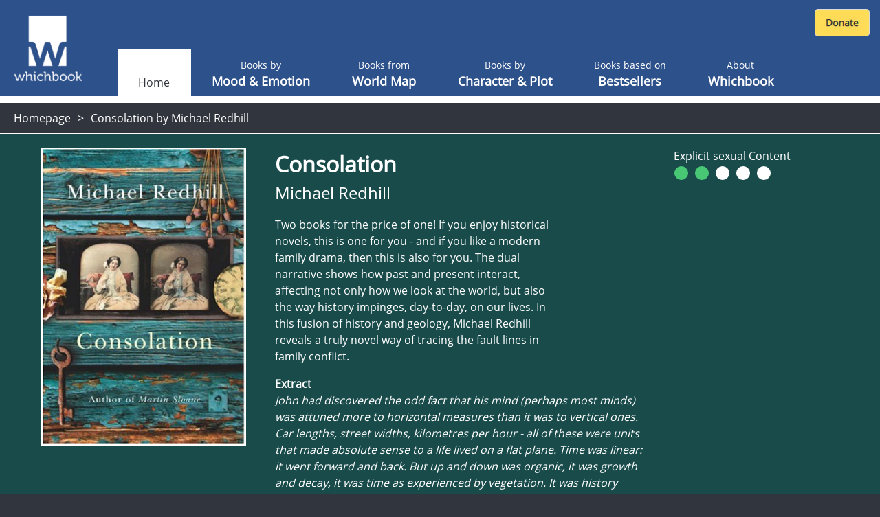

--- FILE ---
content_type: text/html; charset=utf-8
request_url: https://www.whichbook.net/book/9467/Consolation-Michael-Redhill/
body_size: 45356
content:
<!DOCTYPE html>
<html lang="en">
<head>
    <meta charset="utf-8" />
    <meta name="viewport" content="width=device-width, initial-scale=1, shrink-to-fit=no">
    <title>Consolation by Michael Redhill</title>

    <link rel="stylesheet" href="/css/moodemotion.styles.css">
    <link rel="stylesheet" href="/css/explore.styles.css">
    <link rel="stylesheet" href="/css/characterPlot.styles.css">
    <link rel="stylesheet" href="/css/mybooks.styles.css">
    <link rel="stylesheet" href="/css/sharedLists.styles.css">
    <link rel="stylesheet" href="/css/borrow.styles.css">

    <link rel="stylesheet" href="https://cdn.jsdelivr.net/npm/swiper@11/swiper-bundle.min.css" />

    <script src="/scripts/modernizr.js"></script>


    <link rel="stylesheet" href="/scripts/fontawesome.css">
    <style>

        .hidden {
            display: none;
        }

        @font-face {
            font-family: 'Open Sans';
            font-style: normal;
            font-weight: 400;
            font-display: swap;
            src: local('Open Sans Regular'), local('OpenSans-Regular'), url(https://fonts.gstatic.com/s/opensans/v17/mem8YaGs126MiZpBA-UFVZ0b.woff2) format('woff2');
            unicode-range: U+0000-00FF, U+0131, U+0152-0153, U+02BB-02BC, U+02C6, U+02DA, U+02DC, U+2000-206F, U+2074, U+20AC, U+2122, U+2191, U+2193, U+2212, U+2215, U+FEFF, U+FFFD;
        }

        /* ============================================
           BORROW LINKS TOGGLE
           Comment out this entire block to re-enable borrow functionality
           ============================================ */

        /* Book landing page - main borrow button (Razor view) */
        .btn-borrow {
            display: none !important;
        }

        /* React book detail panel - borrow buttons use btn-warning, buy uses btn-success */
        .w-book-detail-right .btn-warning {
            display: none !important;
        }

        /* React book detail panel - QR code for skinned library mode */
        .w-book-detail-right canvas {
            display: none !important;
        }

        /* React book detail panel - "Borrow this book" heading above QR code */
        .w-book-detail-right h4 {
            display: none !important;
        }

        /* React borrow sliding panel and overlay */
        .w-book-borrow-panel,
        .borrow-overlay-class {
            display: none !important;
        }

        /* ============================================
           END BORROW LINKS TOGGLE
           ============================================ */

    </style>

    
    <meta name="description" content="Two books for the price of one!  If  you enjoy historical novels, this is one for you  - and if you like a modern family drama, then this is also for you. The dual narrative shows how past and present interact, affecting not only how we look at the world, but also the way history impinges, day-to-day, on our lives. In this fusion of history and geology, Michael Redhill reveals a truly novel way of tracing the fault lines in family conflict.">
    <meta property="og:title" content="Consolation by Michael Redhill">
    <meta property="og:description" content="Two books for the price of one!  If  you enjoy historical novels, this is one for you  - and if you like a modern family drama, then this is also for you. The dual narrative shows how past and present interact, affecting not only how we look at the world, but also the way history impinges, day-to-day, on our lives. In this fusion of history and geology, Michael Redhill reveals a truly novel way of tracing the fault lines in family conflict.">
    <meta property="og:site_name" content="Whichbook" />
    <meta property="og:url" content="https://www.whichbook.net/book/9467/Consolation-Michael-Redhill/">


    <meta name="twitter:card" content="summary_large_image">
    <meta name="twitter:site" content="@whichbooktoread" />
    <meta name="twitter:creator" content="@whichbooktoread" />
    <meta name="twitter:title" content="Consolation by Michael Redhill" />
    <meta name="twitter:domain" content="whichbook.net">
<meta name="twitter:url" content="https://www.whichbook.net/">
    <meta name="twitter:description" content="Two books for the price of one!  If  you enjoy historical novels, this is one for you  - and if you like a modern family drama, then this is also for you. The dual narrative shows how past and present interact, affecting not only how we look at the world, but also the way history impinges, day-to-day, on our lives. In this fusion of history and geology, Michael Redhill reveals a truly novel way of tracing the fault lines in family conflict." />
    <meta name="twitter:image" content="https://www.whichbook.net/bookgrids/IndividualBookShare/9467?width=1000&height=500" />


    <meta property="og:image" content="https://www.whichbook.net/bookgrids/IndividualBookShare/9467?width=1000&height=500" />
    <meta property="og:image:width" content="1200" />
    <meta property="og:image:height" content="630" />
    <meta property="fb:app_id" content="110384355680869" />
    <meta property="og:type" content="website" />
<link rel="canonical" href="https://www.whichbook.net/book/9467/Consolation-Michael-Redhill/" />


    <script type="application/ld+json">
        {
          "@context": "https://schema.org",
          "@type": "Review",
          "itemReviewed": {
            "@type": "Book",
            "name": "Consolation",
            "image": "https://www.whichbook.net/assets/bookcovers/9467.jpg",
            "inLanguage": "English",
            "isbn": "0434011797",
            "author": {
              "@type": "Person",
              "name": "Michael Redhill",
              "url": "https://www.whichbook.net/authors/r/michael-redhill"
            }
          },
          "reviewBody": "Two books for the price of one!  If  you enjoy historical novels, this is one for you  - and if you like a modern family drama, then this is also for you. The dual narrative shows how past and present interact, affecting not only how we look at the world, but also the way history impinges, day-to-day, on our lives. In this fusion of history and geology, Michael Redhill reveals a truly novel way of tracing the fault lines in family conflict.",
          "datePublished": "2011-09-14",
          "author": {
            "@type": "Organization",
            "name": "WhichBook",
            "url": "https://www.whichbook.net"
          },
          "publisher": {
            "@type": "Organization",
            "name": "WhichBook",
            "url": "https://www.whichbook.net"
          }
        }
    </script>


    

    <script async src="https://www.googletagmanager.com/gtag/js?id=G-555D74J3FR"></script>
    <script>

        window.wbUserConfig = window.wbUserConfig || {};
        window.wbUserConfig = {
            ipAddress: '10.0.2.5',
            sessionId: 'f185c31f-cf1f-35cc-c49f-3c626485d76b',
            skin: '',
            borrowMode: '',
            enableBuy: true,
            borrowEnquireText: '',
            borrowEnquireURL: ''
        };

        window.dataLayer = window.dataLayer || [];
        function gtag(){dataLayer.push(arguments);}
        gtag('js', new Date());
            gtag('config', 'G-555D74J3FR');

        var addthis_config = { data_ga_property: 'UA-623536-2' }


    </script>


</head>
<body class="homepage">

    
    <div class="wb-header wb-header-desktop">
    <div class="w-navbar">
        <div class="w-navbar-inner">


        <a class="w-brand" href="/">

                <img class="w-desktop-logo" src="/images/ui/whichbook-logo-108-103.png">
                <img class="w-mobile-logo" src="/media/zyxn42e2/w.png">

        </a>

            <div class="w-nav-location">
                <span>Whichbook</span>
            </div>

            <button class="w-navbar-toggler w-navbar-menu wbl"
                    type="button">
                <span class="fa fa-bars"></span>
            </button>

            <div class="w-navbar-nav">


                <ul>


                        <li class="nav-item nav-link active " data-url="/"><a href="/">Home</a></li>
                    
                            <li class="nav-item nav-link  "
                                title="" data-url="/mood-emotion/">
                                <a href="/mood-emotion/">
                                    <span class="w-light">Books by </span>
                                    <span class="w-semi-bold">Mood &amp; Emotion</span>
                                </a>
                            </li>
                            <li class="nav-item nav-link  "
                                title="" data-url="/world-map/">
                                <a href="/world-map/">
                                    <span class="w-light">Books from</span>
                                    <span class="w-semi-bold">World Map</span>
                                </a>
                            </li>
                            <li class="nav-item nav-link  "
                                title="" data-url="/character-plot/">
                                <a href="/character-plot/">
                                    <span class="w-light">Books by</span>
                                    <span class="w-semi-bold">Character &amp; Plot</span>
                                </a>
                            </li>
                            <li class="nav-item nav-link  "
                                title="" data-url="/bestsellers/">
                                <a href="/bestsellers/">
                                    <span class="w-light">Books based on</span>
                                    <span class="w-semi-bold">Bestsellers</span>
                                </a>
                            </li>
                            <li class="nav-item nav-link  "
                                title="" data-url="/about/">
                                <a href="/about/">
                                    <span class="w-light">About</span>
                                    <span class="w-semi-bold">Whichbook</span>
                                </a>
                            </li>





                </ul>
            </div>



            <div class="w-navbar-my-books" style="margin-right: 10px; margin-top: 10px; display: flex; align-items: flex-start;">

                <div id="wb-fb-user-status-bar" style="display:none"></div>




                <div style="margin: 3px 0 0 0;">
                    <form action="https://www.paypal.com/cgi-bin/webscr" method="post" target="_top" class="donate-form">
                        <input type="hidden" name="cmd" value="_s-xclick" />
                        <input type="hidden" name="hosted_button_id" value="HU7Y7N73CVF3W" />
                        <input type="image" src="https://www.whichbook.net/images/donate-button.jpg"
                               border="0" name="submit" title="PayPal - The safer, easier way to pay online!" alt="Donate with PayPal button" />
                        <img alt="" border="0" src="https://www.paypal.com/en_GB/i/scr/pixel.gif" width="1" height="1" />
                    </form>
                </div>


            </div>


        </div>
    </div>
</div>
    
<div class="wb-header wb-header-mobile">
    <div class="w-navbar">
        <div class="w-navbar-inner">
            <a class="w-navbar-toggler  w-navbar-back wbr" href="https://www.whichbook.net/">
                <span class="fa fa-angle-left"></span>
            </a>
            <a class="w-brand" href="/">
                    <img class="w-desktop-logo" src="/images/ui/whichbook-logo-108-103.png">
                    <img class="w-mobile-logo" src="/media/zyxn42e2/w.png">
            </a>
            <div class="w-nav-location">
                <span>
                    Whichbook
                </span>
            </div>
            <button class="w-navbar-toggler w-navbar-menu wbl" type="button">
                <span class="fa fa-bars"></span>
            </button>
            <div class="w-navbar-nav">
                <ul>
                    <li class="nav-item nav-link" data-url="/">
                        <a href="/" data-url="/">Home</a>
                    </li>
                    <li class="nav-item nav-link  active" title="" data-url="/mood-emotion/">
                        <a href="/mood-emotion/" data-url="/mood-emotion/">
                            <span class="w-light">Choose</span>
                            <span class="w-semi-bold">Mood &amp; Emotion</span>
                        </a>
                    </li>
                    <li class="nav-item nav-link" data-url="/world-map/"><a href="/world-map/" data-url="/world-map/"><span class="w-light">Explore</span><span class="w-semi-bold">World Map</span></a></li>
                    <li class="nav-item nav-link" data-url="/character-plot/"><a href="/character-plot/" data-url="/character-plot/"><span class="w-light">Find by</span><span class="w-semi-bold">Character &amp; Plot</span></a></li>
                    <li class="nav-item nav-link" data-url="/bestsellers/"><a href="/bestsellers/" data-url="/bestsellers/"><span class="w-light">Start from</span><span class="w-semi-bold">Familiar</span></a></li>
                </ul>
            </div>
            <div class="w-navbar-my-books">
                <a class=" w-btn w-btn-primary" href="/my-books"><span class="fa fa-heart"></span> My Books</a>
            </div>
        </div>
    </div>
</div>



    <div class="w-app-container w-bg-white">

        

<style>

    .w-book-image-wrapper {
        position: relative;
        width: 100%;
        overflow: hidden;
    }

        .w-book-image-wrapper img {
            width: 98%;
        }
</style>






<div class="wb-breadcrumb">
    <ul>
            <li><a href="/">Homepage</a></li>
        
            <li>


                <h1>Consolation by Michael Redhill</h1>

            </li>
    </ul>
</div>

<style>
    @media only screen and (max-width: 1024px) {
        #book-landing-page .familiar-book .grid-container {
            grid-template-columns: repeat(auto-fill, minmax(8em, 1fr)) !important;
        }

            #book-landing-page .familiar-book .grid-container .similar-book {
                height: 300px !important;
            }
    }

    .menu-affiliate-link {
        text-align: center;
    }

    #menu-affiliates .menu.menu-affiliate {
        display: none;
    }

    #menu-affiliates.open .menu.menu-affiliate {
        display: block !important;
    }


    #menu-affiliates #affiliate-arrow-right {
        display: inline;
    }

    #menu-affiliates #affiliate-arrow-down {
        display: none;
    }

    #menu-affiliates.open #affiliate-arrow-right {
        display: none;
    }

    #menu-affiliates.open #affiliate-arrow-down {
        display: inline;
    }
</style>



<div class="book-landing-page" id="book-landing-page" style="background-color: #194b4b">
    <div class="container">

        <div class="w-book-detail">
            <div class="w-book-detail-left">

                <div class="w-book-image-wrapper">
                    <img src="/assets/bookcovers/9467.jpg" alt="Consolation by Michael Redhill" />
                </div>


            </div>
            <div class="w-book-detail-center">
                <h1 class="title">Consolation</h1>
                <h2 class="author">Michael Redhill</h2>
                <p class="review">Two books for the price of one!  If  you enjoy historical novels, this is one for you  - and if you like a modern family drama, then this is also for you. The dual narrative shows how past and present interact, affecting not only how we look at the world, but also the way history impinges, day-to-day, on our lives. In this fusion of history and geology, Michael Redhill reveals a truly novel way of tracing the fault lines in family conflict.</p>

                    <div>
                        <strong>Extract</strong>
                    </div>
                    <div class="extract" style="font-style: italic !important;">John had discovered the odd fact that his mind (perhaps most minds) was attuned more to horizontal measures than it was to vertical ones.  Car lengths, street widths, kilometres per hour - all of these were units that made absolute sense to a life lived on a flat plane.  Time was linear: it went forward and back. But up and down was organic, it was growth and decay, it was time as experienced by vegetation. It was history itself.</div>


                        <div style="margin-top: 16px">
                            <strong>Parallels</strong>
                        </div>
                        <ul class="parallels">
                                    <li>Possession by A S Byatt</li>
                                    <li>Hawksmoor by Peter Ackroyd</li>
                        </ul>

            </div>
            <div class="w-book-detail-right">
                <div>


                            <div id="menu-affiliates">
                                <button class="btn btn-warning btn-block " onclick="$('#menu-affiliates').toggleClass('open')">

                                    Buy this book &nbsp;

                                    <span id="affiliate-arrow-right" class="fas fa-angle-right "></span>
                                    <span id="affiliate-arrow-down" class="fas fa-angle-down "></span>

                                </button>
                                <div class="menu menu-affiliate">
                                    <a class="menu-affiliate-link" href="https://uk.bookshop.org/books?keywords=Consolation&#x2B;Michael&#x2B;Redhill" target="_blank">Bookshop.org</a>
                                        <a class="menu-affiliate-link" href="https://www.waterstones.com/books/search/term/Consolation&#x2B;Michael&#x2B;Redhill" target="_blank"> Waterstones</a>
                                        <a class="menu-affiliate-link" href="https://www.audible.co.uk/search?keywords=Consolation&#x2B;Michael&#x2B;Redhill" target="_blank"> Audible</a>
                                        <a class="menu-affiliate-link" href="https://www.hive.co.uk/Search/Keyword?keyword=Consolation&#x2B;Michael&#x2B;Redhill&amp;productType=1" target="_blank"> Hive</a>
                                        <a class="menu-affiliate-link" href="https://www.amazon.co.uk/dp/0099466252?tag=whichbooknet-21&amp;linkCode=osi&amp;th=1&amp;psc=1" target="_blank"> Amazon</a>

                                </div>
                            </div>



                        <a class="btn btn-success btn-block my-2 btn-borrow" data-name="Consolation by Michael Redhill" data-id="9467"
                           href="/borrow?app=app&parent=parent&data=9467">Borrow this book</a>



                        <div className="book-detail-flags">
                            <div class="book-detail-flags-sex">
                                Explicit sexual Content
                            </div>
                            <div>
                                        <svg height="25" width="26">
                                            <circle cx="11" cy="13" r="10" stroke="black" stroke-width="0" fill="#48c774" />
                                        </svg>
                                        <svg height="25" width="26">
                                            <circle cx="11" cy="13" r="10" stroke="black" stroke-width="0" fill="#48c774" />
                                        </svg>
                                        <svg height="25" width="26">
                                            <circle cx="11" cy="13" r="10" stroke="black" stroke-width="0" fill="white" />
                                        </svg>
                                        <svg height="25" width="26">
                                            <circle cx="11" cy="13" r="10" stroke="black" stroke-width="0" fill="white" />
                                        </svg>
                                        <svg height="25" width="26">
                                            <circle cx="11" cy="13" r="10" stroke="black" stroke-width="0" fill="white" />
                                        </svg>
                            </div>
                        </div>


                    <div class="sharethis-wrapper centered sliders">
                        <div class="addthis_inline_share_toolbox"></div>
                    </div>

                </div>
            </div>
        </div>
    </div>

        <div class="w-static w-book-detail-similar" style="background-color: #194b4b;">
            <div>
                <div class="w-book-detail-similar-header">
                    <h3>Books with similar mood</h3>
                </div>
                <!-- conver too partial -->
                <div style="width: 100%; background-color: #194b4b;">

                    

<input type="hidden" id="recommendationId" name="recommendationId" />
<div class="w-book-results">
    <div class="w-book-results-view">
        <div class="w-book-results-grid small similar-books-grid" style="">
                <a href="/book/10939/Light-Falling-on-Bamboo-Lawrence-Scott/"
                    data-name="Light Falling on Bamboo by Lawrence Scott" data-id="10939"
                    class="grid-image image-loaded " style="background-color: #324b19;">
                    <img src="/assets/bookcovers/10939.jpg" class=" img-loaded">
                    <div class="overlay" style="background-color: #324b19; cursor: pointer;">
                        <h3 class="title">Light Falling on Bamboo</h3>
                        <h4 class="author">Lawrence Scott</h4>
                        <button>View book</button>
                    </div>
                </a>
                <a href="/book/10856/The-Light-of-Amsterdam-David-Park/"
                    data-name="The Light of Amsterdam by David Park" data-id="10856"
                    class="grid-image image-loaded " style="background-color: #194b64;">
                    <img src="/assets/bookcovers/10856.jpg" class=" img-loaded">
                    <div class="overlay" style="background-color: #194b64; cursor: pointer;">
                        <h3 class="title">The Light of Amsterdam</h3>
                        <h4 class="author">David Park</h4>
                        <button>View book</button>
                    </div>
                </a>
                <a href="/book/10234/The-Very-Thought-of-You-Rosie-Alison/"
                    data-name="The Very Thought of You by Rosie Alison" data-id="10234"
                    class="grid-image image-loaded " style="background-color: #967d64;">
                    <img src="/assets/bookcovers/10234.jpg" class=" img-loaded">
                    <div class="overlay" style="background-color: #967d64; cursor: pointer;">
                        <h3 class="title">The Very Thought of You</h3>
                        <h4 class="author">Rosie Alison</h4>
                        <button>View book</button>
                    </div>
                </a>
                <a href="/book/2706/Love-Lives-Josie-Lloyd-and-Emlyn-Rees/"
                    data-name="Love Lives by Josie Lloyd and Emlyn Rees" data-id="2706"
                    class="grid-image image-loaded " style="background-color: #7d3219;">
                    <img src="/assets/bookcovers/2706.jpg" class=" img-loaded">
                    <div class="overlay" style="background-color: #7d3219; cursor: pointer;">
                        <h3 class="title">Love Lives</h3>
                        <h4 class="author">Josie Lloyd and Emlyn Rees</h4>
                        <button>View book</button>
                    </div>
                </a>
                <a href="/book/9950/Black-Orchids-Gillian-Slovo/"
                    data-name="Black Orchids by Gillian Slovo" data-id="9950"
                    class="grid-image image-loaded " style="background-color: #960000;">
                    <img src="/assets/bookcovers/9950.jpg" class=" img-loaded">
                    <div class="overlay" style="background-color: #960000; cursor: pointer;">
                        <h3 class="title">Black Orchids</h3>
                        <h4 class="author">Gillian Slovo</h4>
                        <button>View book</button>
                    </div>
                </a>
                <a href="/book/2416/The-Outing-Audrey-Corr/"
                    data-name="The Outing by Audrey Corr" data-id="2416"
                    class="grid-image image-loaded " style="background-color: #af4b32;">
                    <img src="/assets/bookcovers/2416.jpg" class=" img-loaded">
                    <div class="overlay" style="background-color: #af4b32; cursor: pointer;">
                        <h3 class="title">The Outing</h3>
                        <h4 class="author">Audrey Corr</h4>
                        <button>View book</button>
                    </div>
                </a>
                <a href="/book/9862/Dancing-With-the-Two-headed-Tigress-Tina-Biswas/"
                    data-name="Dancing With the Two-headed Tigress by Tina Biswas" data-id="9862"
                    class="grid-image image-loaded " style="background-color: #643264;">
                    <img src="/assets/bookcovers/9862.jpg" class=" img-loaded">
                    <div class="overlay" style="background-color: #643264; cursor: pointer;">
                        <h3 class="title">Dancing With the Two-headed Tigress</h3>
                        <h4 class="author">Tina Biswas</h4>
                        <button>View book</button>
                    </div>
                </a>
                <a href="/book/2981/That-They-May-Face-The-Rising-Sun-John-McGahern/"
                    data-name="That They May Face The Rising Sun by John McGahern" data-id="2981"
                    class="grid-image image-loaded " style="background-color: #644b4b;">
                    <img src="/assets/bookcovers/2981.jpg" class=" img-loaded">
                    <div class="overlay" style="background-color: #644b4b; cursor: pointer;">
                        <h3 class="title">That They May Face The Rising Sun</h3>
                        <h4 class="author">John McGahern</h4>
                        <button>View book</button>
                    </div>
                </a>
                <a href="/book/10348/Lovesong-Alex-Miller/"
                    data-name="Lovesong by Alex Miller" data-id="10348"
                    class="grid-image image-loaded " style="background-color: #961919;">
                    <img src="/assets/bookcovers/10348.jpg" class=" img-loaded">
                    <div class="overlay" style="background-color: #961919; cursor: pointer;">
                        <h3 class="title">Lovesong</h3>
                        <h4 class="author">Alex Miller</h4>
                        <button>View book</button>
                    </div>
                </a>
                <a href="/book/2834/Did-the-Earth-Move--Carmen-Reid/"
                    data-name="Did the Earth Move? by Carmen Reid" data-id="2834"
                    class="grid-image image-loaded " style="background-color: #7daf64;">
                    <img src="/assets/bookcovers/2834.jpg" class=" img-loaded">
                    <div class="overlay" style="background-color: #7daf64; cursor: pointer;">
                        <h3 class="title">Did the Earth Move?</h3>
                        <h4 class="author">Carmen Reid</h4>
                        <button>View book</button>
                    </div>
                </a>
                <a href="/book/9802/Land-of-the-Golden-Apple-Eve-Makis/"
                    data-name="Land of the Golden Apple by Eve Makis" data-id="9802"
                    class="grid-image image-loaded " style="background-color: #644b32;">
                    <img src="/assets/bookcovers/9802.jpg" class=" img-loaded">
                    <div class="overlay" style="background-color: #644b32; cursor: pointer;">
                        <h3 class="title">Land of the Golden Apple</h3>
                        <h4 class="author">Eve Makis</h4>
                        <button>View book</button>
                    </div>
                </a>
                <a href="/book/10718/How-to-Read-the-Air-Dinaw-Mengestu/"
                    data-name="How to Read the Air by Dinaw Mengestu" data-id="10718"
                    class="grid-image image-loaded " style="background-color: #324b64;">
                    <img src="/assets/bookcovers/10718.jpg" class=" img-loaded">
                    <div class="overlay" style="background-color: #324b64; cursor: pointer;">
                        <h3 class="title">How to Read the Air</h3>
                        <h4 class="author">Dinaw Mengestu</h4>
                        <button>View book</button>
                    </div>
                </a>
                <a href="/book/2747/The-Amateur-Marriage-Anne-Tyler/"
                    data-name="The Amateur Marriage by Anne Tyler" data-id="2747"
                    class="grid-image image-loaded " style="background-color: #32644b;">
                    <img src="/assets/bookcovers/2747.jpg" class=" img-loaded">
                    <div class="overlay" style="background-color: #32644b; cursor: pointer;">
                        <h3 class="title">The Amateur Marriage</h3>
                        <h4 class="author">Anne Tyler</h4>
                        <button>View book</button>
                    </div>
                </a>
                <a href="/book/9440/The-Match-Romesh-Gunesekera/"
                    data-name="The Match by Romesh Gunesekera" data-id="9440"
                    class="grid-image image-loaded " style="background-color: #7d3232;">
                    <img src="/assets/bookcovers/9440.jpg" class=" img-loaded">
                    <div class="overlay" style="background-color: #7d3232; cursor: pointer;">
                        <h3 class="title">The Match</h3>
                        <h4 class="author">Romesh Gunesekera</h4>
                        <button>View book</button>
                    </div>
                </a>
                <a href="/book/2735/PS-I-Love-You-Cecelia-Ahern/"
                    data-name="PS, I Love You by Cecelia Ahern" data-id="2735"
                    class="grid-image image-loaded " style="background-color: #7d644b;">
                    <img src="/assets/bookcovers/2735.jpg" class=" img-loaded">
                    <div class="overlay" style="background-color: #7d644b; cursor: pointer;">
                        <h3 class="title">PS, I Love You</h3>
                        <h4 class="author">Cecelia Ahern</h4>
                        <button>View book</button>
                    </div>
                </a>
                <a href="/book/2427/Blessings-Anna-Quindlen/"
                    data-name="Blessings by Anna Quindlen" data-id="2427"
                    class="grid-image image-loaded " style="background-color: #644b19;">
                    <img src="/assets/bookcovers/2427.jpg" class=" img-loaded">
                    <div class="overlay" style="background-color: #644b19; cursor: pointer;">
                        <h3 class="title">Blessings</h3>
                        <h4 class="author">Anna Quindlen</h4>
                        <button>View book</button>
                    </div>
                </a>
                <a href="/book/10753/The-Cookbook-Collector-Allegra-Goodman/"
                    data-name="The Cookbook Collector by Allegra Goodman" data-id="10753"
                    class="grid-image image-loaded " style="background-color: #32644b;">
                    <img src="/assets/bookcovers/10753.jpg" class=" img-loaded">
                    <div class="overlay" style="background-color: #32644b; cursor: pointer;">
                        <h3 class="title">The Cookbook Collector</h3>
                        <h4 class="author">Allegra Goodman</h4>
                        <button>View book</button>
                    </div>
                </a>
                <a href="/book/10103/Cutting-for-Stone-Abraham-Verghese/"
                    data-name="Cutting for Stone by Abraham Verghese" data-id="10103"
                    class="grid-image image-loaded " style="background-color: #c89664;">
                    <img src="/assets/bookcovers/10103.jpg" class=" img-loaded">
                    <div class="overlay" style="background-color: #c89664; cursor: pointer;">
                        <h3 class="title">Cutting for Stone</h3>
                        <h4 class="author">Abraham Verghese</h4>
                        <button>View book</button>
                    </div>
                </a>
                <a href="/book/2936/Three-of-a-Kind-Alison-Norrington/"
                    data-name="Three of a Kind by Alison Norrington" data-id="2936"
                    class="grid-image image-loaded " style="background-color: #e196e1;">
                    <img src="/assets/bookcovers/2936.jpg" class=" img-loaded">
                    <div class="overlay" style="background-color: #e196e1; cursor: pointer;">
                        <h3 class="title">Three of a Kind</h3>
                        <h4 class="author">Alison Norrington</h4>
                        <button>View book</button>
                    </div>
                </a>
                <a href="/book/10757/In-the-Falling-Snow-Caryl-Phillips/"
                    data-name="In the Falling Snow by Caryl Phillips" data-id="10757"
                    class="grid-image image-loaded " style="background-color: #4b4b64;">
                    <img src="/assets/bookcovers/10757.jpg" class=" img-loaded">
                    <div class="overlay" style="background-color: #4b4b64; cursor: pointer;">
                        <h3 class="title">In the Falling Snow</h3>
                        <h4 class="author">Caryl Phillips</h4>
                        <button>View book</button>
                    </div>
                </a>
                <a href="/book/9123/The-Making-of-Henry-Howard-Jacobson/"
                    data-name="The Making of Henry by Howard Jacobson" data-id="9123"
                    class="grid-image image-loaded " style="background-color: #64644b;">
                    <img src="/assets/bookcovers/9123.jpg" class=" img-loaded">
                    <div class="overlay" style="background-color: #64644b; cursor: pointer;">
                        <h3 class="title">The Making of Henry</h3>
                        <h4 class="author">Howard Jacobson</h4>
                        <button>View book</button>
                    </div>
                </a>
                <a href="/book/12167/The-Sealwoman-s-Gift-Sally-Magnussen/"
                    data-name="The Sealwoman&#x27;s Gift by Sally Magnussen" data-id="12167"
                    class="grid-image image-loaded " style="background-color: #194b4b;">
                    <img src="/assets/bookcovers/12167.jpg" class=" img-loaded">
                    <div class="overlay" style="background-color: #194b4b; cursor: pointer;">
                        <h3 class="title">The Sealwoman&#x27;s Gift</h3>
                        <h4 class="author">Sally Magnussen</h4>
                        <button>View book</button>
                    </div>
                </a>
                <a href="/book/9031/The-Understudy-David-Nicholls/"
                    data-name="The Understudy by David Nicholls" data-id="9031"
                    class="grid-image image-loaded " style="background-color: #1996c8;">
                    <img src="/assets/bookcovers/9031.jpg" class=" img-loaded">
                    <div class="overlay" style="background-color: #1996c8; cursor: pointer;">
                        <h3 class="title">The Understudy</h3>
                        <h4 class="author">David Nicholls</h4>
                        <button>View book</button>
                    </div>
                </a>
                <a href="/book/2658/Half-a-World-Away-Tom-Bromley/"
                    data-name="Half a World Away by Tom Bromley" data-id="2658"
                    class="grid-image image-loaded " style="background-color: #324b19;">
                    <img src="/assets/bookcovers/2658.jpg" class=" img-loaded">
                    <div class="overlay" style="background-color: #324b19; cursor: pointer;">
                        <h3 class="title">Half a World Away</h3>
                        <h4 class="author">Tom Bromley</h4>
                        <button>View book</button>
                    </div>
                </a>
            
        </div>
    </div>
</div>

                </div>
                <!-- end -->
            </div>
        </div>

</div>

        <footer>
            <div id="footer">

                <div class="logo">

                        <img src="/media/o1xpg1f0/whichbook-logo-135x125.png" title="Whichbook" />

                </div>

                <div class="text-right about">

                    <div class="footer-about-text">
                        <div>
                            <a href="https://www.openingthebook.com/">Created and managed by <br class="mobile-only">Opening the Book &copy; 2026</a>
                        </div>
                        <ul>

                            <li><a href="/about/">About</a></li>
                            <li><a href="/contact/">Contact</a></li>
                            <li><a href="/blog/">Blog</a></li>
                            <li><a href="/wlists/">Whichbook Lists</a></li>
                            <li><a href="/glists/">Guest Lists</a></li>
                            <li><a href="/downloads/">Downloads</a></li>
                            <li><a href="/authors/">Authors</a></li>
                            <li><a href="/privacy/">Privacy</a></li>

                        </ul>
                    </div>

                </div>

            </div>
        </footer>

        <nav id="w-mobile-menu" class="w-transition-horizontal w-transition-fast">
            <div class="w-mobile-menu">
                <div class="w-mobile-menu-nav">
    <button class="w-action-button w-navbar-toggler w-navbar-menu"
            type="button">
        <span class="fa fa-times"></span>
    </button>
</div>

<div class="w-mobile-menu-items">
    <ul>
        <li class="nav-item nav-link active ">
            <a href="/" data-url="/"><span></span><span class="w-semi-bold">Home</span></a>
        </li>
                <li data-url="/mood-emotion/" class="nav-item nav-link  "
                    title="">
                    <a href="/mood-emotion/" data-url="/mood-emotion/">
                        <span class="w-light">Books by </span>
                        <span class="w-semi-bold">Mood &amp; Emotion</span>
                    </a>
                </li>
                <li data-url="/world-map/" class="nav-item nav-link  "
                    title="">
                    <a href="/world-map/" data-url="/world-map/">
                        <span class="w-light">Books from</span>
                        <span class="w-semi-bold">World Map</span>
                    </a>
                </li>
                <li data-url="/character-plot/" class="nav-item nav-link  "
                    title="">
                    <a href="/character-plot/" data-url="/character-plot/">
                        <span class="w-light">Books by</span>
                        <span class="w-semi-bold">Character &amp; Plot</span>
                    </a>
                </li>
                <li data-url="/bestsellers/" class="nav-item nav-link  "
                    title="">
                    <a href="/bestsellers/" data-url="/bestsellers/">
                        <span class="w-light">Books based on</span>
                        <span class="w-semi-bold">Bestsellers</span>
                    </a>
                </li>
                <li data-url="/about/" class="nav-item nav-link  "
                    title="">
                    <a href="/about/" data-url="/about/">
                        <span class="w-light">About</span>
                        <span class="w-semi-bold">Whichbook</span>
                    </a>
                </li>

            <li class="">
                <div style="margin: 0 auto; text-align: center;">
                    <form action="https://www.paypal.com/cgi-bin/webscr" method="post" target="_top" class="donate-form">
                        <input type="hidden" name="cmd" value="_s-xclick" />
                        <input type="hidden" name="hosted_button_id" value="HU7Y7N73CVF3W" />
                        <input type="image" src="https://www.whichbook.net/images/donate-button.jpg"
                               border="0" name="submit" title="PayPal - The safer, easier way to pay online!" alt="Donate with PayPal button" />
                        <img alt="" border="0" src="https://www.paypal.com/en_GB/i/scr/pixel.gif" width="1" height="1" />
                    </form>
                </div>
            </li>

    </ul>
</div>

            </div>
        </nav>

    </div>

    <script src="/scripts/underscore.js"></script>
    <script src="/scripts/jquery.js"></script>
    <script src="https://cdn.jsdelivr.net/npm/swiper@11/swiper-bundle.min.js"></script>
    <script src="/scripts/wbScripts.js"></script>
    <script src="/js/runtime.bundle.js"></script>

    
    
    <script src="/js/urlQRCode.bundle.js"></script>
    <script>

        $(document).ready(function () {

                $('.btn-borrow').click(function () {
                    $.ajax({
                    type: "POST",
                        url: '/api/v2/log/interaction',
                        contentType: 'application/json',
                        dataType: "json",
                        data: JSON.stringify({
                            userIdentifier: 'Session.SessionID',
                            bookId: 9467,
                            eventType: 'borrow'
                        }),
                        success: function (data) {
                            console.log(data);
                        }
                    });
                });

                $('.menu-affiliate-link,.btn.btn-buy').click(function () {
                    $.ajax({
                    type: "POST",
                        url: '/api/v2/log/interaction',
                        contentType: 'application/json',
                        dataType: "json",
                        data: JSON.stringify({
                            userIdentifier: 'Session.SessionID',
                            bookId: 9467,
                            eventType: 'buy'
                        }),
                        success: function (data) {
                            console.log(data);
                        }
                    });
                });

        });

    </script>

    

        <script>
            $(document).ready(function () {
                setTimeout(function () {
                    function loadjs(file) {
                        var script = document.createElement("script");
                        script.type = "text/javascript";
                        script.src = file;
                        script.onload = function () {
                        };
                        document.body.appendChild(script);
                     }
                    loadjs('//s7.addthis.com/js/300/addthis_widget.js#pubid=ra-5f452d8ad1d492f3');
                }, 2500)
            });
        </script>
        <style>
            .at-resp-share-element .at-share-btn:focus, .at-resp-share-element .at-share-btn:hover {
                transform: translateY(0px) !important;
            }

            .at-share-btn {
                margin-bottom: 12px !important;
                margin-right: 12px !important;
            }

            .sharethis-wrapper.centered {
                margin: 0 auto;
                text-align: center;
            }

            .sharethis-wrapper.sliders {
                margin-top: 30px;
            }

            .at-share-dock-outer.addthis-smartlayers-mobile .at-share-btn {
                margin-bottom: 0px !important;
                margin-right: 0px !important;
            }
        </style>
</body>
</html>